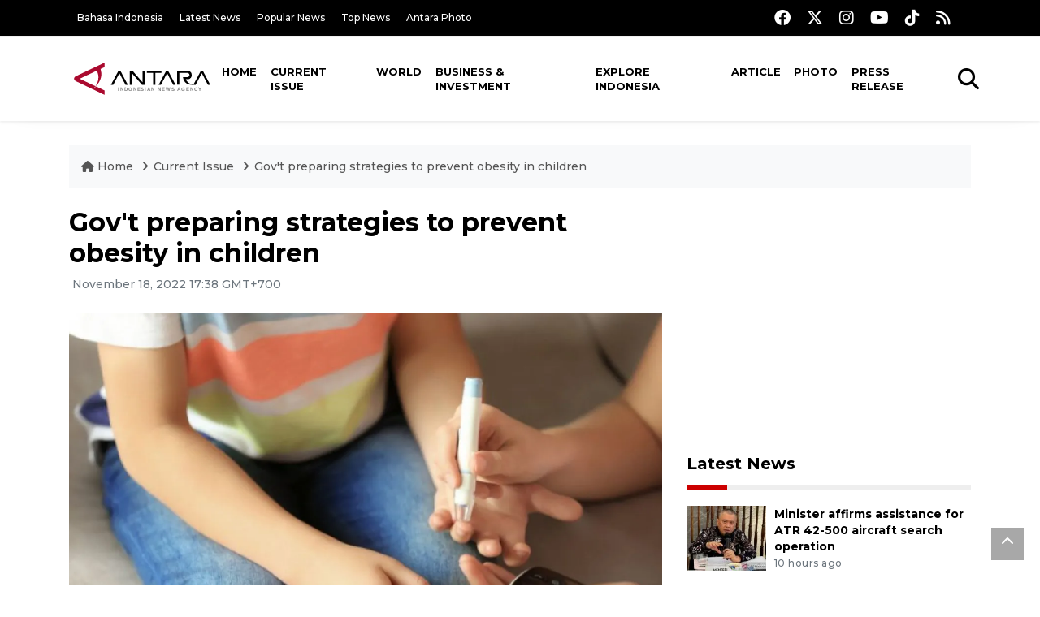

--- FILE ---
content_type: text/html; charset=UTF-8
request_url: https://en.antaranews.com/news/261037/govt-preparing-strategies-to-prevent-obesity-in-children
body_size: 10826
content:
<!DOCTYPE html>
<html lang="en">
<head>
	<meta charset="utf-8">
	<title>Gov&#039;t preparing strategies to prevent obesity in children - ANTARA News</title>
	<meta name="description" content="The government is preparing strategies to prevent obesity in children to suppress the risk of non-communicable diseases, such as diabetes, the director of ...">
	<meta name="author" content="antaranews.com">
	<meta name="viewport" content="width=device-width, initial-scale=1">
	<!-- Favicon -->
<link rel="shortcut icon" href="https://en.antaranews.com/assets/img/favicon/favicon.ico" type="image/x-icon" />
<link rel="apple-touch-icon" sizes="57x57" href="https://en.antaranews.com/assets/img/favicon/apple-icon-57x57.png" />
<link rel="apple-touch-icon" sizes="60x60" href="https://en.antaranews.com/assets/img/favicon/apple-icon-60x60.png" />
<link rel="apple-touch-icon" sizes="72x72" href="https://en.antaranews.com/assets/img/favicon/apple-icon-72x72.png" />
<link rel="apple-touch-icon" sizes="76x76" href="https://en.antaranews.com/assets/img/favicon/apple-icon-76x76.png" />
<link rel="apple-touch-icon" sizes="114x114" href="https://en.antaranews.com/assets/img/favicon/apple-icon-114x114.png" />
<link rel="apple-touch-icon" sizes="120x120" href="https://en.antaranews.com/assets/img/favicon/apple-icon-120x120.png" />
<link rel="apple-touch-icon" sizes="144x144" href="https://en.antaranews.com/assets/img/favicon/apple-icon-144x144.png" />
<link rel="apple-touch-icon" sizes="152x152" href="https://en.antaranews.com/assets/img/favicon/apple-icon-152x152.png" />
<link rel="apple-touch-icon" sizes="180x180" href="https://en.antaranews.com/assets/img/favicon/apple-icon-180x180.png" />
<link rel="icon" type="image/png" sizes="192x192"  href="https://en.antaranews.com/assets/img/favicon/android-icon-192x192.png" />
<link rel="icon" type="image/png" sizes="32x32" href="https://en.antaranews.com/assets/img/favicon/favicon-32x32.png" />
<link rel="icon" type="image/png" sizes="96x96" href="https://en.antaranews.com/assets/img/favicon/favicon-96x96.png" />
<link rel="icon" type="image/png" sizes="16x16" href="https://en.antaranews.com/assets/img/favicon/favicon-16x16.png" />
<link rel="manifest" href="/manifest.json" />
<meta name="msapplication-TileColor" content="#ffffff" />
<meta name="msapplication-TileImage" content="https://en.antaranews.com/assets/img/favicon/ms-icon-144x144.png" />
<meta name="theme-color" content="#ffffff" />	<link rel="canonical" href="https://en.antaranews.com/news/261037/govt-preparing-strategies-to-prevent-obesity-in-children" />	
<link rel="image_src" href="https://cdn.antaranews.com/cache/1200x800/2018/12/tb.jpg" />
<link rel="preload" as="image" href="https://cdn.antaranews.com/cache/1200x800/2018/12/tb.jpg.webp" imagesrcset="https://cdn.antaranews.com/cache/360x240/2018/12/tb.jpg.webp 360w, https://cdn.antaranews.com/cache/800x533/2018/12/tb.jpg.webp 800w, https://cdn.antaranews.com/cache/1200x800/2018/12/tb.jpg.webp 1200w">
<meta property="og:title" content="Gov&#039;t preparing strategies to prevent obesity in children" />
<meta property="og:type" content="website" />
<meta property="og:description" content="The government is preparing strategies to prevent obesity in children to suppress the risk of non-communicable diseases, such as diabetes, the director of ..." />
<meta property="og:image" content="https://cdn.antaranews.com/cache/1200x800/2018/12/tb.jpg"/>
<meta property="og:site_name" content="Antara News" />
<meta property="og:locale" content="en_ID" />
<meta property="og:url" content="https://en.antaranews.com/news/261037/govt-preparing-strategies-to-prevent-obesity-in-children" />
<meta property="article:author" content="https://www.facebook.com/antaranewsdotcom" />
<meta property="article:section" content="Indonesia" />
<meta property="fb:app_id" content="558190404243031"/>
<meta itemprop="datePublished" content="2022-11-18T17:38:07+07:00" />
<meta property="article:published_time" content="2022-11-18T17:38:07+07:00" />
<meta name="twitter:card" content="summary_large_image" />
<meta name="twitter:site" content="@antaranews" />
<meta name="twitter:creator" content="@antaranews">
<meta name="twitter:title" content="Gov&#039;t preparing strategies to prevent obesity in children" />
<meta name="twitter:description" content="The government is preparing strategies to prevent obesity in children to suppress the risk of non-communicable diseases, such as diabetes, the director of ..." />
<meta name="twitter:image" content="https://cdn.antaranews.com/cache/1200x800/2018/12/tb.jpg" />
<meta name="twitter:domain" content="www.antaranews.com">
	<script type="application/ld+json">{"@context":"https://schema.org","@type":"NewsArticle","headline":"Gov&#039;t preparing strategies to prevent obesity in children","mainEntityOfPage":{"@type":"WebPage","@id":"https://en.antaranews.com/news/261037/govt-preparing-strategies-to-prevent-obesity-in-children"},"url":"https://en.antaranews.com/news/261037/govt-preparing-strategies-to-prevent-obesity-in-children","image":{"@type":"ImageObject","url":"https://cdn.antaranews.com/cache/1200x800/2018/12/tb.jpg","height":800,"width":1200},"datePublished":"2022-11-18T17:38:07+07:00","dateModified":"2022-11-18T17:38:07+07:00","author":{"@type":"Person","name":"Nanien Yuniar, Fadhli Ruhman","url":"https://m.antaranews.com/author/KR-FL"},"editor":{"@type":"Person","name":"Fardah Assegaf"},"publisher":{"@type":"Organization","name":"ANTARA","logo":{"@type":"ImageObject","url":"https://www.antaranews.com/img/antaranews.com.png","width":353,"height":60}},"description":"The government is preparing strategies to prevent obesity in children to suppress the risk of non-communicable diseases, such as diabetes, the director of ..."}</script><script type="application/ld+json">{"@context":"https://schema.org","@type":"WebSite","url":"https://en.antaranews.com","potentialAction":{"@type":"SearchAction","target":"https://en.antaranews.com/search?q={search_term_string}","query-input":"required name=search_term_string"}}</script><script type="application/ld+json">{"@context":"https://schema.org","@type":"Organization","url":"https://www.antaranews.com","logo":"https://www.antaranews.com/img/antaranews.com.png","sameAs":["https://www.facebook.com/antaranewsdotcom/","https://www.twitter.com/antaranews","https://www.instagram.com/antaranewscom/","https://www.youtube.com/@AntaraTV","https://www.tiktok.com/@antaranews"]}</script><script type="application/ld+json">{"@context":"https://schema.org","@type":"BreadcrumbList","name":"BreadcrumbList","itemListElement":[{"@type":"ListItem","position":1,"item":{"name":"Home","@id":"https://en.antaranews.com"}},{"@type":"ListItem","position":2,"item":{"name":"Current Issue","@id":"https://en.antaranews.com/"}},{"@type":"ListItem","position":3,"item":{"name":"Gov&#039;t preparing strategies to prevent obesity in children","@id":"https://en.antaranews.com/news/261037/govt-preparing-strategies-to-prevent-obesity-in-children"}}]}</script>	<link rel="preconnect" href="https://static.antaranews.com" />
	<link rel="preconnect" href="https://img.antaranews.com" />
	<link rel="preconnect" href="https://fonts.googleapis.com">
	<link rel="preconnect" href="https://fonts.gstatic.com" crossorigin>
	<link rel="preconnect" href="https://www.google-analytics.com" crossorigin />
	<link rel="preconnect" href="https://www.googletagmanager.com" crossorigin />
	<link rel="preconnect" href="https://www.googletagservices.com" crossorigin />
	<link rel="preconnect" href="https://pagead2.googlesyndication.com" crossorigin />
	<link rel="dns-prefetch" href="https://ads.antaranews.com" />
	<link href="https://cdn.antaranews.com" rel="dns-prefetch" />
	<link href="https://fonts.googleapis.com/css2?family=Montserrat:ital,wght@0,300;0,500;0,700;1,300;1,500&display=swap" rel="preload" as="style" crossorigin />
	<link href="https://fonts.googleapis.com/css2?family=Montserrat:ital,wght@0,300;0,500;0,700;1,300;1,500&display=swap" rel="stylesheet" />
	<link href="https://cdnjs.cloudflare.com/ajax/libs/font-awesome/6.4.2/css/all.min.css" rel="preload" as="style" crossorigin />
	<link href="/assets/css/style.css?v=1.11" rel="stylesheet">
	<link href="/assets/css/custom.css?v=1.12" rel="stylesheet">
	<link rel="stylesheet" href="https://en.antaranews.com/assets/css/shareon.min.css" /></head>
<body>
<header>
	<div class="topbar d-none d-sm-block">
			<div class="container">
					<div class="row">
							<div class="col-sm-12 col-md-9">
								<div class="list-unstyled topbar-left">
									<ul class="topbar-link">
										<li><a href="https://www.antaranews.com" title="Bahasa Indonesia" class="">Bahasa Indonesia</a></li>
										<li><a href="https://en.antaranews.com/latest-news" title="Latest News">Latest News</a></li>
										<li><a href="https://en.antaranews.com/popular-news" title="Popular News">Popular News</a></li>
										<li><a href="https://en.antaranews.com/top-news" title="Top News">Top News</a></li>
										<li><a href="https://www.antarafoto.com" title="Antara Photo" target="_blank">Antara Photo</a></li>
									</ul>
								</div>
							</div>
							<div class="col-sm-12 col-md-3">
								<div class="list-unstyled topbar-right">
									<ul class="topbar-sosmed">
										<li><a href="https://www.facebook.com/antaranewsdotcom/" title="Facebook ANTARA"><i class="fa-brands fa-facebook fa-lg"></i></a></li>
										<li><a href="https://www.twitter.com/antaranews" title="Twitter ANTARA"><i class="fa-brands fa-x-twitter fa-lg"></i></a></li>
										<li><a href="https://www.instagram.com/antaranewscom/" title="Instagram ANTARA"><i class="fa-brands fa-instagram fa-lg"></i></a></li>
										<li><a href="https://www.youtube.com/@AntaraTV" title="Youtube ANTARA"><i class="fa-brands fa-youtube fa-lg"></i></a></li>
										<li><a href="https://www.tiktok.com/@antaranews" title="Tiktok ANTARA"><i class="fa-brands fa-tiktok fa-lg"></i></a></li>
										<li><a href="https://en.antaranews.com/rss"><i class="fa fa-rss fa-lg" title="RSS ANTARA"></i></a></li>
									</ul>
								</div>
							</div>
					</div>
			</div>
	</div>
	<div class="navigation-wrap navigation-shadow bg-white">
		<nav class="navbar navbar-hover navbar-expand-lg navbar-soft">
			<div class="container">
				<div class="offcanvas-header">
					<div data-toggle="modal" data-target="#modal_aside_right" class="btn-md">
						<span class="navbar-toggler-icon"></span>
					</div>
				</div>
				<figure class="mb-0 mx-auto">
					<a href="/" title="ANTARA News">
						<img src="https://static.antaranews.com/img/ANTARA-en.svg" style="width:180px" width="180px" height="40px" alt="ANTARA News">
					</a>
				</figure>
				<div class="collapse navbar-collapse justify-content-between" id="main_nav99">
					<ul class="navbar-nav ml-auto ">
						<li class="nav-item">
							<a class="nav-link" href="/"> Home </a>
						</li>
						<li class="nav-item active"><a class="nav-link" href="https://en.antaranews.com/current-issue" title="Current Issue">Current Issue</a></li><li class="nav-item"><a class="nav-link" href="https://en.antaranews.com/world" title="World">World</a></li><li class="nav-item"><a class="nav-link" href="https://en.antaranews.com/business-investment" title="Business & Investment">Business & Investment</a></li><li class="nav-item"><a class="nav-link" href="https://en.antaranews.com/explore-indonesia" title="Explore Indonesia">Explore Indonesia</a></li><li class="nav-item"><a class="nav-link" href="https://en.antaranews.com/article" title="Article">Article</a></li><li class="nav-item"><a class="nav-link" href="https://en.antaranews.com/photo" title="Photo">Photo</a></li><li class="nav-item"><a class="nav-link" href="https://en.antaranews.com/press-release" title="Press Release">Press Release</a></li>											</ul>

					<!-- Search bar.// -->
					<ul class="navbar-nav ">
						<li class="nav-item search hidden-xs hidden-sm">
						<a class="nav-link" href="#"><i class="fa fa-search fa-2xl"></i></a></li>
					</ul>
					<!-- Search content bar.// -->
					<div class="top-search navigation-shadow">
						<div class="container">
							<div class="input-group">
								<form method="get" action="https://en.antaranews.com/search">
									<div class="row no-gutters mt-3">
										<div class="col">
											<input name="q" class="form-control border-secondary border-right-0 rounded-0" type="search" value="" placeholder="Keyword" id="q">
										</div>
										<div class="col-auto">
											<button type="submit" class="btn btn-outline-secondary border-left-0 rounded-0 rounded-right btn-search" aria-label="Cari">
												<i class="fa fa-search fa-2xl"></i>
											</button>
										</div>
									</div>
								</form>
							</div>
						</div>
					</div>
				</div>
			</div>
		</nav>
	</div>

	<div id="modal_aside_right" class="modal fixed-left fade" tabindex="-1" role="dialog">
    <div class="modal-dialog modal-dialog-aside" role="document">
			<div class="modal-content">
				<div class="modal-header">
					<div class="widget__form-search-bar  ">
						<div class="row no-gutters">
								<div class="col">
										<input class="form-control border-secondary border-right-0 rounded-0" value="" placeholder="Search">
								</div>
								<div class="col-auto">
										<button class="btn btn-outline-secondary border-left-0 rounded-0 rounded-right">
												<i class="fa fa-search"></i>
										</button>
								</div>
						</div>
					</div>
					<button type="button" class="close" data-dismiss="modal" aria-label="Close">
							<span aria-hidden="true">&times;</span>
					</button>
				</div>
				<div class="modal-body">
					<nav class="list-group list-group-flush">
							<ul class="navbar-nav ">
									<li class="nav-item dropdown">
											<a class="nav-link active dropdown-toggle text-dark" href="#" data-toggle="dropdown"> Home
											</a>
											<ul class="dropdown-menu dropdown-menu-left">
													<li><a class="dropdown-item text-dark" href="/homepage-v1.html"> Home version one </a>
													</li>
													<li><a class="dropdown-item text-dark" href="homepage-v2.html"> Home version two </a>
													</li>
													<li><a class="dropdown-item text-dark" href="/homepage-v3.html"> Home version three </a>
													</li>
													<li><a class="dropdown-item text-dark" href="/homepage-v4.html"> Home version four </a>
													</li>
											</ul>
									</li>
									<li class="nav-item dropdown">
											<a class="nav-link dropdown-toggle  text-dark" href="#" data-toggle="dropdown"> Pages </a>
											<ul class="dropdown-menu animate fade-up">

													<li><a class="dropdown-item icon-arrow  text-dark" href="#"> Blog </a>
															<ul class="submenu dropdown-menu  animate fade-up">
																	<li><a class="dropdown-item" href="/category-style-v1.html">Style 1</a></li>
																	<li><a class="dropdown-item" href="/category-style-v2.html">Style 2</a></li>
																	<li><a class="dropdown-item" href="/category-style-v3.html">Style 3</a></li>

																	<li><a class="dropdown-item icon-arrow  text-dark" href="">Submenu item 3 </a>
																			<ul class="submenu dropdown-menu  animate fade-up">
																					<li><a class="dropdown-item" href="">Multi level 1</a></li>
																					<li><a class="dropdown-item" href="">Multi level 2</a></li>
																			</ul>
																	</li>
																	<li><a class="dropdown-item  text-dark" href="">Submenu item 4</a></li>
																	<li><a class="dropdown-item" href="">Submenu item 5</a></li>
															</ul>
													</li>
													<li><a class="dropdown-item icon-arrow  text-dark" href="#"> Blog single detail </a>
															<ul class="submenu dropdown-menu  animate fade-up">
																	<li><a class="dropdown-item" href="/article-detail-v1.html">Style 1</a></li>
																	<li><a class="dropdown-item" href="/article-detail-v2.html">Style 2</a></li>
																	<li><a class="dropdown-item" href="/article-detail-v3.html">Style 3</a></li>

															</ul>
													</li>

													<li><a class="dropdown-item icon-arrow  text-dark" href="#"> Search Result </a>
															<ul class="submenu dropdown-menu  animate fade-up">
																	<li><a class="dropdown-item" href="/search-result.html">Style 1</a></li>
																	<li><a class="dropdown-item" href="/search-result-v1.html">Style 2</a></li>
															</ul>
													</li>
													<li><a class="dropdown-item  text-dark" href="/login.html">Login </a>
													<li><a class="dropdown-item  text-dark" href="/register.html"> Register </a>
													<li><a class="dropdown-item  text-dark" href="/contact.html"> Contact </a>
													<li><a class="dropdown-item  text-dark" href="/404.html"> 404 Error </a>
											</ul>
									</li>

									<li class="nav-item dropdown">
											<a class="nav-link active dropdown-toggle  text-dark" href="#" data-toggle="dropdown"> About
											</a>
											<ul class="dropdown-menu dropdown-menu-left">
													<li><a class="dropdown-item" href="/about-us.html"> Style 1 </a>
													</li>
													<li><a class="dropdown-item" href="/about-us-v1.html"> Style 2 </a></li>

											</ul>
									</li>


									<li class="nav-item"><a class="nav-link  text-dark" href="#"> Category </a></li>
									<li class="nav-item"><a class="nav-link  text-dark" href="/contact.html"> contact </a></li>
							</ul>
					</nav>
				</div>
				<div class="modal-footer">
						<p>© 2020</p>
				</div>
			</div>
    </div>
	</div>
</header>		<section class="pb-80">
			
			<div class="container">
		<div class="row">
			<div class="col-md-12">
				<ul class="breadcrumbs bg-light mb-4"><li class="breadcrumbs__item">
							<a href="https://en.antaranews.com" class="breadcrumbs__url">
								<i class="fa fa-home"></i> Home </a>
						</li><li class="breadcrumbs__item">
							<a href="https://en.antaranews.com/" class="breadcrumbs__url">Current Issue</a>
						</li><li class="breadcrumbs__item">
							<a href="https://en.antaranews.com/news/261037/govt-preparing-strategies-to-prevent-obesity-in-children" class="breadcrumbs__url">Gov&#039;t preparing strategies to prevent obesity in children</a>
						</li></ul>
			</div>
		</div>
	</div>			
      <div class="container">
        <div class="row">
          <div class="col-md-8">
            <div class="wrap__article-detail">
														<div class="wrap__article-detail-title" id="newsId" data-id="261037">
								<h1>Gov't preparing strategies to prevent obesity in children</h1>
              </div>
							              <div class="wrap__article-detail-info">
                <ul class="list-inline">
                  <li class="list-inline-item">
                    <span class="text-secondary font-weight-normal">
											<i class="fa fa-clock-o"></i> November 18, 2022 17:38 GMT+700                    </span>
                  </li>
                </ul>
              </div>
							<div class="wrap__article-detail-image mt-4">
										<figure>
											<picture>
												<source type="image/webp" srcset="https://cdn.antaranews.com/cache/360x240/2018/12/tb.jpg.webp 360w, https://cdn.antaranews.com/cache/800x533/2018/12/tb.jpg.webp 800w, https://cdn.antaranews.com/cache/1200x800/2018/12/tb.jpg.webp 1200w">
												<img class="img-fluid" src="https://cdn.antaranews.com/cache/1200x800/2018/12/tb.jpg" srcset="https://cdn.antaranews.com/cache/360x240/2018/12/tb.jpg 360w, https://cdn.antaranews.com/cache/800x533/2018/12/tb.jpg 800w, https://cdn.antaranews.com/cache/1200x800/2018/12/tb.jpg 1200w" width="1200px" height="800px" alt="Gov&#039;t preparing strategies to prevent obesity in children" />
											</picture>
											<figcaption class="fig-caption text-left">Illustration—Excessive consumption of sugar without physical activity can trigger obesity, which can lead to a variety of diseases such as diabetes. (Shutterstock)</figcaption>
										</figure>
									</div>              <div class="wrap__article-detail-content post-content">
								<blockquote class="block-quote font-italic">We cannot let more people contract diabetes.</blockquote>Jakarta (ANTARA) - The government is preparing strategies to prevent obesity in children to suppress the risk of non-communicable diseases, such as diabetes, the director of non-communicable disease handling and prevention at the Health Ministry, Eva Susanti, has informed.<br /><br />

 <br /><br />

&quot;In the future, there will be an obesity national action plan. There will be a strategy undertaken by different ministries to implement prevention toward children,&quot; she said here on Thursday.<br /><br />

 <br /><br />

One of the most frequent non-communicable diseases in Indonesia is diabetes.<br /><br />

 <br /><br />

Diabetes is one of the diseases that still poses a burden to healthcare since it affects at least 537 million people worldwide. This figure is estimated to increase to 783 million by 2045, she informed.<br /><br />

<br />
<br />
<span class="baca-juga"><b>Related news: <a href="https://en.antaranews.com/news/260889/govt-aims-to-improve-mother-child-health-service-at-vertical-hospitals"  title="Govt aims to improve mother-child health service at vertical hospitals">Govt aims to improve mother-child health service at vertical hospitals</a></b></span><br />
 <br /><br />

In Indonesia, the number of diabetes patients has continued to rise from 10.7 million in 2019 to 19.5 million in 2021. Moreover, this figure is estimated to rise to 28.6 million by 2045.<br /><br />

 <br /><br />

Indonesia is ranking fifth in terms of the number of diabetes patients in the world.<br /><br />

 <br /><br />

&quot;This condition is driven by many factors, including contemporary lifestyle with frequent consumption of foods and beverages with excessive sugar content and lack of exercise, which increases the risk of diabetes,&quot; she explained.<br /><br />

 <br /><br />

Excessive consumption of sugar without physical activity can trigger obesity, which can lead to a variety of diseases and even death. This phenomenon will affect the productive age population in Indonesia, she said.<br /><br />

<br />
<span class="baca-juga"><b>Related news: <a href="https://en.antaranews.com/news/260785/support-from-isdb-to-strengthen-referral-health-services-minister"  title="Support from IsDB to strengthen referral health services: Minister">Support from IsDB to strengthen referral health services: Minister</a></b></span><br />
 <br /><br />

&quot;We cannot let more people contract diabetes,&quot; Susanti stressed.<br /><br />

 <br /><br />

Diabetes mitigation necessitates comprehensive efforts from all strata of society, she said.<br /><br />

 <br /><br />

The Health Ministry is committed to conducting health transformation, specifically in primary and referral services.<br /><br />

 <br /><br />

Primary service transformation is being undertaken by promoting a change in lifestyle through education, encouraging people to maintain eating patterns and conduct physical activities, and carrying out early detection of diabetes risk factors at health facilities.<br /><br />

 <br /><br />

Primary health services are being improved through the development of a practical guideline so that patients who have been detected early can receive medication based on the prevailing standards and their condition.<br /><br />

 <br /><br />

Meanwhile, referral service transformation is being undertaken by formulating a national referral network program.<br /><br />
<br />
<span class="baca-juga"><b>Related news: <a href="https://en.antaranews.com/news/260981/minister-hartarto-suggests-two-policy-focuses-at-apec-meeting"  title="Minister Hartarto suggests two policy focuses at APEC meeting">Minister Hartarto suggests two policy focuses at APEC meeting</a><br />
<br />
Related news: <a href="https://en.antaranews.com/news/260977/no-additional-acute-kidney-failure-cases-recorded-in-past-fortnight"  title="No additional acute kidney failure cases recorded in past fortnight">No additional acute kidney failure cases recorded in past fortnight</a></b></span><p class="text-muted mt-2 small">Translator: Nanien Yuniar, Fadhli Ruhman<br />Editor: Fardah Assegaf<br />								Copyright &copy; ANTARA 2022</p>
              </div>
            </div>
						
						<div class="blog-tags">
              <ul class="list-inline">
                <li class="list-inline-item">
                  <i class="fa fa-tags">
                  </i>
                </li><li class="list-inline-item"><a href="https://en.antaranews.com/tag/diabetes" title="diabetes">diabetes</a></li><li class="list-inline-item"><a href="https://en.antaranews.com/tag/obesity" title="obesity">obesity</a></li><li class="list-inline-item"><a href="https://en.antaranews.com/tag/health" title="health">health</a></li><li class="list-inline-item"><a href="https://en.antaranews.com/tag/indonesia" title="Indonesia">Indonesia</a></li></ul>
            </div><div class="share-wrapper shareon mb-4">
	<a class="facebook" data-title="Bagikan di Facebook"></a>
	<a class="twitter" data-title="Bagikan di Twitter"></a>
	<a class="whatsapp" data-title="Bagikan via Whatsapp"></a>
	<a class="telegram" data-title="Bagikan via Telegram"></a>
	<a class="pinterest" data-title="Bagikan di Pinterest"></a>
	<a class="linkedin" data-title="Bagikan via Linkedin"></a>
	<a class="viber" data-title="Bagikan di Viber"></a>
	<a class="vkontakte" data-title="Bagikan di Vkontakte"></a>
	<a class="copy-url" data-title="Salin URL"></a>
</div><div class="wrapper__list__article mb-0">
					<h4 class="border_section">Related News</h4>
					<div class="row">
		<div class="col-md-4">
			<div class="mb-4">
				<div class="article__entry">
					<div class="article__image position-relative">
						<a href="https://en.antaranews.com/news/392297/minister-calls-for-stronger-early-detection-to-curb-diabetes-risks?utm_source=antaranews&utm_medium=desktop&utm_campaign=related_news" title="Minister calls for stronger early detection to curb diabetes risks">
							<picture>
								<source type="image/webp" data-srcset="https://cdn.antaranews.com/cache/270x180/2025/08/27/realisasi-penerima-manfaat-layanan-cek-kesehatan-gratis-2608577.jpg.webp">
								<img class="img-fluid lazyload" data-src="https://cdn.antaranews.com/cache/270x180/2025/08/27/realisasi-penerima-manfaat-layanan-cek-kesehatan-gratis-2608577.jpg" alt="Minister calls for stronger early detection to curb diabetes risks" width="270px" height="180px" />
							</picture>
						</a>
						
					</div>
					<div class="article__content">
						
						<h3 class="post_title post_title_small"><a href="https://en.antaranews.com/news/392297/minister-calls-for-stronger-early-detection-to-curb-diabetes-risks?utm_source=antaranews&utm_medium=desktop&utm_campaign=related_news" title="Minister calls for stronger early detection to curb diabetes risks">Minister calls for stronger early detection to curb diabetes risks</a></h3>
						<ul class="list-inline">
							<li class="list-inline-item"><span class="text-secondary">17th November 2025</span></li>
						</ul>
					</div>
				</div>
			</div>
		</div>
		<div class="col-md-4">
			<div class="mb-4">
				<div class="article__entry">
					<div class="article__image position-relative">
						<a href="https://en.antaranews.com/news/391501/indonesian-diabetes-expert-receives-award-from-the-philippines?utm_source=antaranews&utm_medium=desktop&utm_campaign=related_news" title="Indonesian diabetes expert receives award from the Philippines">
							<picture>
								<source type="image/webp" data-srcset="https://cdn.antaranews.com/cache/270x180/2025/11/12/prof-eka.jpg.webp">
								<img class="img-fluid lazyload" data-src="https://cdn.antaranews.com/cache/270x180/2025/11/12/prof-eka.jpg" alt="Indonesian diabetes expert receives award from the Philippines" width="270px" height="180px" />
							</picture>
						</a>
						
					</div>
					<div class="article__content">
						
						<h3 class="post_title post_title_small"><a href="https://en.antaranews.com/news/391501/indonesian-diabetes-expert-receives-award-from-the-philippines?utm_source=antaranews&utm_medium=desktop&utm_campaign=related_news" title="Indonesian diabetes expert receives award from the Philippines">Indonesian diabetes expert receives award from the Philippines</a></h3>
						<ul class="list-inline">
							<li class="list-inline-item"><span class="text-secondary">13th November 2025</span></li>
						</ul>
					</div>
				</div>
			</div>
		</div>
		<div class="col-md-4">
			<div class="mb-4">
				<div class="article__entry">
					<div class="article__image position-relative">
						<a href="https://en.antaranews.com/news/386961/govt-to-expedite-chronic-disease-control-initiative-to-workplaces?utm_source=antaranews&utm_medium=desktop&utm_campaign=related_news" title="Gov&#039;t to expedite chronic disease control initiative to workplaces">
							<picture>
								<source type="image/webp" data-srcset="https://cdn.antaranews.com/cache/270x180/2025/10/07/WhatsApp-Image-2025-10-07-at-18.57.42.jpeg.webp">
								<img class="img-fluid lazyload" data-src="https://cdn.antaranews.com/cache/270x180/2025/10/07/WhatsApp-Image-2025-10-07-at-18.57.42.jpeg" alt="Gov&#039;t to expedite chronic disease control initiative to workplaces" width="270px" height="180px" />
							</picture>
						</a>
						
					</div>
					<div class="article__content">
						
						<h3 class="post_title post_title_small"><a href="https://en.antaranews.com/news/386961/govt-to-expedite-chronic-disease-control-initiative-to-workplaces?utm_source=antaranews&utm_medium=desktop&utm_campaign=related_news" title="Gov&#039;t to expedite chronic disease control initiative to workplaces">Gov't to expedite chronic disease control initiative to workplaces</a></h3>
						<ul class="list-inline">
							<li class="list-inline-item"><span class="text-secondary">20th October 2025</span></li>
						</ul>
					</div>
				</div>
			</div>
		</div>
		<div class="col-md-4">
			<div class="mb-4">
				<div class="article__entry">
					<div class="article__image position-relative">
						<a href="https://en.antaranews.com/news/298815/government-intervention-necessary-to-lower-diabetes-prevalence-mpr?utm_source=antaranews&utm_medium=desktop&utm_campaign=related_news" title="Government intervention necessary to lower diabetes prevalence: MPR">
							<picture>
								<source type="image/webp" data-srcset="https://cdn.antaranews.com/cache/270x180/2023/11/16/51ef0801-d575-4ad0-b89b-4b8868fbd17b.jpeg.webp">
								<img class="img-fluid lazyload" data-src="https://cdn.antaranews.com/cache/270x180/2023/11/16/51ef0801-d575-4ad0-b89b-4b8868fbd17b.jpeg" alt="Government intervention necessary to lower diabetes prevalence: MPR" width="270px" height="180px" />
							</picture>
						</a>
						
					</div>
					<div class="article__content">
						
						<h3 class="post_title post_title_small"><a href="https://en.antaranews.com/news/298815/government-intervention-necessary-to-lower-diabetes-prevalence-mpr?utm_source=antaranews&utm_medium=desktop&utm_campaign=related_news" title="Government intervention necessary to lower diabetes prevalence: MPR">Government intervention necessary to lower diabetes prevalence: MPR</a></h3>
						<ul class="list-inline">
							<li class="list-inline-item"><span class="text-secondary">16th November 2023</span></li>
						</ul>
					</div>
				</div>
			</div>
		</div>
		<div class="col-md-4">
			<div class="mb-4">
				<div class="article__entry">
					<div class="article__image position-relative">
						<a href="https://en.antaranews.com/news/298518/early-detection-helps-prevent-ncds-risks-from-worsening-ministry?utm_source=antaranews&utm_medium=desktop&utm_campaign=related_news" title="Early detection helps prevent NCDs&#039; risks from worsening: Ministry">
							<picture>
								<source type="image/webp" data-srcset="https://cdn.antaranews.com/cache/270x180/2023/11/13/WhatsApp-Image-2023-11-13-at-09.52.55.jpeg.webp">
								<img class="img-fluid lazyload" data-src="https://cdn.antaranews.com/cache/270x180/2023/11/13/WhatsApp-Image-2023-11-13-at-09.52.55.jpeg" alt="Early detection helps prevent NCDs&#039; risks from worsening: Ministry" width="270px" height="180px" />
							</picture>
						</a>
						
					</div>
					<div class="article__content">
						
						<h3 class="post_title post_title_small"><a href="https://en.antaranews.com/news/298518/early-detection-helps-prevent-ncds-risks-from-worsening-ministry?utm_source=antaranews&utm_medium=desktop&utm_campaign=related_news" title="Early detection helps prevent NCDs&#039; risks from worsening: Ministry">Early detection helps prevent NCDs' risks from worsening: Ministry</a></h3>
						<ul class="list-inline">
							<li class="list-inline-item"><span class="text-secondary">13th November 2023</span></li>
						</ul>
					</div>
				</div>
			</div>
		</div>
		<div class="col-md-4">
			<div class="mb-4">
				<div class="article__entry">
					<div class="article__image position-relative">
						<a href="https://en.antaranews.com/news/298446/idai-prescribes-early-detection-to-prevent-diabetes-deaths?utm_source=antaranews&utm_medium=desktop&utm_campaign=related_news" title="IDAI prescribes early detection to prevent diabetes deaths">
							<picture>
								<source type="image/webp" data-srcset="https://cdn.antaranews.com/cache/270x180/2023/03/02/S_49930245.jpg.webp">
								<img class="img-fluid lazyload" data-src="https://cdn.antaranews.com/cache/270x180/2023/03/02/S_49930245.jpg" alt="IDAI prescribes early detection to prevent diabetes deaths" width="270px" height="180px" />
							</picture>
						</a>
						
					</div>
					<div class="article__content">
						
						<h3 class="post_title post_title_small"><a href="https://en.antaranews.com/news/298446/idai-prescribes-early-detection-to-prevent-diabetes-deaths?utm_source=antaranews&utm_medium=desktop&utm_campaign=related_news" title="IDAI prescribes early detection to prevent diabetes deaths">IDAI prescribes early detection to prevent diabetes deaths</a></h3>
						<ul class="list-inline">
							<li class="list-inline-item"><span class="text-secondary">11th November 2023</span></li>
						</ul>
					</div>
				</div>
			</div>
		</div>
		<div class="col-md-4">
			<div class="mb-4">
				<div class="article__entry">
					<div class="article__image position-relative">
						<a href="https://en.antaranews.com/news/252213/community-role-key-in-controlling-non-communicable-diseases-ministry?utm_source=antaranews&utm_medium=desktop&utm_campaign=related_news" title="Community role key in controlling non-communicable diseases: ministry">
							<picture>
								<source type="image/webp" data-srcset="https://cdn.antaranews.com/cache/270x180/2022/09/28/WhatsApp-Image-2022-08-24-at-20.52.15.jpeg.webp">
								<img class="img-fluid lazyload" data-src="https://cdn.antaranews.com/cache/270x180/2022/09/28/WhatsApp-Image-2022-08-24-at-20.52.15.jpeg" alt="Community role key in controlling non-communicable diseases: ministry" width="270px" height="180px" />
							</picture>
						</a>
						
					</div>
					<div class="article__content">
						
						<h3 class="post_title post_title_small"><a href="https://en.antaranews.com/news/252213/community-role-key-in-controlling-non-communicable-diseases-ministry?utm_source=antaranews&utm_medium=desktop&utm_campaign=related_news" title="Community role key in controlling non-communicable diseases: ministry">Community role key in controlling non-communicable diseases: ministry</a></h3>
						<ul class="list-inline">
							<li class="list-inline-item"><span class="text-secondary">28th September 2022</span></li>
						</ul>
					</div>
				</div>
			</div>
		</div>
		<div class="col-md-4">
			<div class="mb-4">
				<div class="article__entry">
					<div class="article__image position-relative">
						<a href="https://en.antaranews.com/news/199597/vice-minister-equates-indonesias-diabetes-problem-to-an-iceberg?utm_source=antaranews&utm_medium=desktop&utm_campaign=related_news" title="Vice Minister equates Indonesia&#039;s diabetes problem to an iceberg">
							<picture>
								<source type="image/webp" data-srcset="https://cdn.antaranews.com/cache/270x180/2021/11/15/Screenshot_2021-11-15-10-16-01-79_2ef548bf47261a0f379d52645eb41568.jpg.webp">
								<img class="img-fluid lazyload" data-src="https://cdn.antaranews.com/cache/270x180/2021/11/15/Screenshot_2021-11-15-10-16-01-79_2ef548bf47261a0f379d52645eb41568.jpg" alt="Vice Minister equates Indonesia&#039;s diabetes problem to an iceberg" width="270px" height="180px" />
							</picture>
						</a>
						
					</div>
					<div class="article__content">
						
						<h3 class="post_title post_title_small"><a href="https://en.antaranews.com/news/199597/vice-minister-equates-indonesias-diabetes-problem-to-an-iceberg?utm_source=antaranews&utm_medium=desktop&utm_campaign=related_news" title="Vice Minister equates Indonesia&#039;s diabetes problem to an iceberg">Vice Minister equates Indonesia's diabetes problem to an iceberg</a></h3>
						<ul class="list-inline">
							<li class="list-inline-item"><span class="text-secondary">15th November 2021</span></li>
						</ul>
					</div>
				</div>
			</div>
		</div>
		<div class="col-md-4">
			<div class="mb-4">
				<div class="article__entry">
					<div class="article__image position-relative">
						<a href="https://en.antaranews.com/news/199573/bpjs-kesehatan-strengthens-preventive-measures-to-lower-diabetes-cases?utm_source=antaranews&utm_medium=desktop&utm_campaign=related_news" title="BPJS Kesehatan strengthens preventive measures to lower diabetes cases">
							<picture>
								<source type="image/webp" data-srcset="https://cdn.antaranews.com/cache/270x180/2021/11/15/IMG-20211115-WA0007.jpg.webp">
								<img class="img-fluid lazyload" data-src="https://cdn.antaranews.com/cache/270x180/2021/11/15/IMG-20211115-WA0007.jpg" alt="BPJS Kesehatan strengthens preventive measures to lower diabetes cases" width="270px" height="180px" />
							</picture>
						</a>
						
					</div>
					<div class="article__content">
						
						<h3 class="post_title post_title_small"><a href="https://en.antaranews.com/news/199573/bpjs-kesehatan-strengthens-preventive-measures-to-lower-diabetes-cases?utm_source=antaranews&utm_medium=desktop&utm_campaign=related_news" title="BPJS Kesehatan strengthens preventive measures to lower diabetes cases">BPJS Kesehatan strengthens preventive measures to lower diabetes cases</a></h3>
						<ul class="list-inline">
							<li class="list-inline-item"><span class="text-secondary">15th November 2021</span></li>
						</ul>
					</div>
				</div>
			</div>
		</div>
		<div class="col-md-4">
			<div class="mb-4">
				<div class="article__entry">
					<div class="article__image position-relative">
						<a href="https://en.antaranews.com/news/199349/68-million-indonesians-obese-due-to-unhealthy-diet-ministry?utm_source=antaranews&utm_medium=desktop&utm_campaign=related_news" title="68 million Indonesians obese due to unhealthy diet: ministry">
							<picture>
								<source type="image/webp" data-srcset="https://cdn.antaranews.com/cache/270x180/2021/11/12/Elvieda-Sariwati2.jpg.webp">
								<img class="img-fluid lazyload" data-src="https://cdn.antaranews.com/cache/270x180/2021/11/12/Elvieda-Sariwati2.jpg" alt="68 million Indonesians obese due to unhealthy diet: ministry" width="270px" height="180px" />
							</picture>
						</a>
						
					</div>
					<div class="article__content">
						
						<h3 class="post_title post_title_small"><a href="https://en.antaranews.com/news/199349/68-million-indonesians-obese-due-to-unhealthy-diet-ministry?utm_source=antaranews&utm_medium=desktop&utm_campaign=related_news" title="68 million Indonesians obese due to unhealthy diet: ministry">68 million Indonesians obese due to unhealthy diet: ministry</a></h3>
						<ul class="list-inline">
							<li class="list-inline-item"><span class="text-secondary">12th November 2021</span></li>
						</ul>
					</div>
				</div>
			</div>
		</div>
		<div class="col-md-4">
			<div class="mb-4">
				<div class="article__entry">
					<div class="article__image position-relative">
						<a href="https://en.antaranews.com/news/198581/diabetes-management-in-elderly-depends-on-family-care-bkkbn?utm_source=antaranews&utm_medium=desktop&utm_campaign=related_news" title="Diabetes management in elderly depends on family care: BKKBN">
							<picture>
								<source type="image/webp" data-srcset="https://cdn.antaranews.com/cache/270x180/2021/11/09/S_39141388.jpg.webp">
								<img class="img-fluid lazyload" data-src="https://cdn.antaranews.com/cache/270x180/2021/11/09/S_39141388.jpg" alt="Diabetes management in elderly depends on family care: BKKBN" width="270px" height="180px" />
							</picture>
						</a>
						
					</div>
					<div class="article__content">
						
						<h3 class="post_title post_title_small"><a href="https://en.antaranews.com/news/198581/diabetes-management-in-elderly-depends-on-family-care-bkkbn?utm_source=antaranews&utm_medium=desktop&utm_campaign=related_news" title="Diabetes management in elderly depends on family care: BKKBN">Diabetes management in elderly depends on family care: BKKBN</a></h3>
						<ul class="list-inline">
							<li class="list-inline-item"><span class="text-secondary">9th November 2021</span></li>
						</ul>
					</div>
				</div>
			</div>
		</div>
		<div class="col-md-4">
			<div class="mb-4">
				<div class="article__entry">
					<div class="article__image position-relative">
						<a href="https://en.antaranews.com/news/75633/more-patients-with-type-2-diabetes-reach-hba1c-target-with-apidrar-on-top-of-lantusr?utm_source=antaranews&utm_medium=desktop&utm_campaign=related_news" title="More Patients with Type 2 Diabetes Reach HbA[1c] Target with Apidra(R) on top of Lantus(R)">
							<picture>
								<source type="image/webp" data-srcset="https://img.antaranews.com/cache/270x180/no-image.jpg.webp">
								<img class="img-fluid lazyload" data-src="https://img.antaranews.com/cache/270x180/no-image.jpg" alt="More Patients with Type 2 Diabetes Reach HbA[1c] Target with Apidra(R) on top of Lantus(R)" width="270px" height="180px" />
							</picture>
						</a>
						
					</div>
					<div class="article__content">
						
						<h3 class="post_title post_title_small"><a href="https://en.antaranews.com/news/75633/more-patients-with-type-2-diabetes-reach-hba1c-target-with-apidrar-on-top-of-lantusr?utm_source=antaranews&utm_medium=desktop&utm_campaign=related_news" title="More Patients with Type 2 Diabetes Reach HbA[1c] Target with Apidra(R) on top of Lantus(R)">More Patients with Type 2 Diabetes Reach HbA[1c] Target with Apidra(R) on top of Lantus(R)</a></h3>
						<ul class="list-inline">
							<li class="list-inline-item"><span class="text-secondary">13th September 2011</span></li>
						</ul>
					</div>
				</div>
			</div>
		</div></div></div>          </div>
          <div class="col-md-4">
						<aside class="mb-4" style="min-width:300px;min-height:250px;">
							<script async src="https://pagead2.googlesyndication.com/pagead/js/adsbygoogle.js?client=ca-pub-1761537410694296" crossorigin="anonymous"></script>
<!-- Responsive Ads -->
<ins class="adsbygoogle"
     style="display:block"
     data-ad-client="ca-pub-1761537410694296"
     data-ad-slot="3266999658"
     data-ad-format="auto"
     data-full-width-responsive="true"></ins>
<script>
     (adsbygoogle = window.adsbygoogle || []).push({});
</script>
						</aside>
						
<aside class="wrapper__list__article">
	<h4 class="border_section"><a href="https://en.antaranews.com/latest-news" title="Latest News">Latest News</a></h4>
	<div class="wrapper__list-number">
		
			<div class="mb-3">
				<div class="card__post card__post-list">
					<div class="image-sm position-relative">
						<a href="https://en.antaranews.com/news/400426/minister-affirms-assistance-for-atr-42-500-aircraft-search-operation?utm_source=antaranews&utm_medium=desktop&utm_campaign=popular_right" title="Minister affirms assistance for ATR 42-500 aircraft search operation">
							<picture>
								<source type="image/webp" data-srcset="https://cdn.antaranews.com/cache/180x120/2026/01/18/6E98437C-8A5A-4527-A271-42D7DDB34D4A.jpeg.webp">
								<img class="img-fluid lazyload" data-src="https://cdn.antaranews.com/cache/180x120/2026/01/18/6E98437C-8A5A-4527-A271-42D7DDB34D4A.jpeg" alt="Minister affirms assistance for ATR 42-500 aircraft search operation" />
							</picture>
						</a>
						
					</div>
					<div class="card__post__body ">
						<div class="card__post__content">
							
							<div class="card__post__title">
								<h3 class="post_title post_title_small"><a href="https://en.antaranews.com/news/400426/minister-affirms-assistance-for-atr-42-500-aircraft-search-operation?utm_source=antaranews&utm_medium=desktop&utm_campaign=popular_right" title="Minister affirms assistance for ATR 42-500 aircraft search operation">Minister affirms assistance for ATR 42-500 aircraft search operation</a></h3>
							</div>
							<div class="card__post__author-info">
									<ul class="list-inline">
										<li class="list-inline-item"><span class="text-secondary">10 hours ago</span></li>
									</ul>
							</div>
						</div>
					</div>
				</div>
			</div>
			<div class="mb-3">
				<div class="card__post card__post-list">
					<div class="image-sm position-relative">
						<a href="https://en.antaranews.com/news/400422/ri-govt-to-facilitate-firms-to-secure-0-tuna-export-tariffs-to-japan?utm_source=antaranews&utm_medium=desktop&utm_campaign=popular_right" title="RI govt to facilitate firms to secure 0% tuna export tariffs to Japan">
							<picture>
								<source type="image/webp" data-srcset="https://cdn.antaranews.com/cache/180x120/2026/01/18/tuna.jpg.webp">
								<img class="img-fluid lazyload" data-src="https://cdn.antaranews.com/cache/180x120/2026/01/18/tuna.jpg" alt="RI govt to facilitate firms to secure 0% tuna export tariffs to Japan" />
							</picture>
						</a>
						
					</div>
					<div class="card__post__body ">
						<div class="card__post__content">
							
							<div class="card__post__title">
								<h3 class="post_title post_title_small"><a href="https://en.antaranews.com/news/400422/ri-govt-to-facilitate-firms-to-secure-0-tuna-export-tariffs-to-japan?utm_source=antaranews&utm_medium=desktop&utm_campaign=popular_right" title="RI govt to facilitate firms to secure 0% tuna export tariffs to Japan">RI govt to facilitate firms to secure 0% tuna export tariffs to Japan</a></h3>
							</div>
							<div class="card__post__author-info">
									<ul class="list-inline">
										<li class="list-inline-item"><span class="text-secondary">13 hours ago</span></li>
									</ul>
							</div>
						</div>
					</div>
				</div>
			</div>
			<div class="mb-3">
				<div class="card__post card__post-list">
					<div class="image-sm position-relative">
						<a href="https://en.antaranews.com/news/400418/president-pabowo-to-deliver-speech-at-the-wef-davos-on-january-22?utm_source=antaranews&utm_medium=desktop&utm_campaign=popular_right" title="President Pabowo to deliver speech at the WEF Davos on January 22">
							<picture>
								<source type="image/webp" data-srcset="https://cdn.antaranews.com/cache/180x120/2026/01/18/IMG_4063.jpg.webp">
								<img class="img-fluid lazyload" data-src="https://cdn.antaranews.com/cache/180x120/2026/01/18/IMG_4063.jpg" alt="President Pabowo to deliver speech at the WEF Davos on January 22" />
							</picture>
						</a>
						
					</div>
					<div class="card__post__body ">
						<div class="card__post__content">
							
							<div class="card__post__title">
								<h3 class="post_title post_title_small"><a href="https://en.antaranews.com/news/400418/president-pabowo-to-deliver-speech-at-the-wef-davos-on-january-22?utm_source=antaranews&utm_medium=desktop&utm_campaign=popular_right" title="President Pabowo to deliver speech at the WEF Davos on January 22">President Pabowo to deliver speech at the WEF Davos on January 22</a></h3>
							</div>
							<div class="card__post__author-info">
									<ul class="list-inline">
										<li class="list-inline-item"><span class="text-secondary">15 hours ago</span></li>
									</ul>
							</div>
						</div>
					</div>
				</div>
			</div>
			<div class="mb-3">
				<div class="card__post card__post-list">
					<div class="image-sm position-relative">
						<a href="https://en.antaranews.com/news/400414/sar-team-found-one-body-from-atr-42-500-plane-crash?utm_source=antaranews&utm_medium=desktop&utm_campaign=popular_right" title="SAR team found one body from ATR 42-500 plane crash">
							<picture>
								<source type="image/webp" data-srcset="https://cdn.antaranews.com/cache/180x120/2026/01/18/serpihan-pesawat.jpg.webp">
								<img class="img-fluid lazyload" data-src="https://cdn.antaranews.com/cache/180x120/2026/01/18/serpihan-pesawat.jpg" alt="SAR team found one body from ATR 42-500 plane crash" />
							</picture>
						</a>
						
					</div>
					<div class="card__post__body ">
						<div class="card__post__content">
							
							<div class="card__post__title">
								<h3 class="post_title post_title_small"><a href="https://en.antaranews.com/news/400414/sar-team-found-one-body-from-atr-42-500-plane-crash?utm_source=antaranews&utm_medium=desktop&utm_campaign=popular_right" title="SAR team found one body from ATR 42-500 plane crash">SAR team found one body from ATR 42-500 plane crash</a></h3>
							</div>
							<div class="card__post__author-info">
									<ul class="list-inline">
										<li class="list-inline-item"><span class="text-secondary">16 hours ago</span></li>
									</ul>
							</div>
						</div>
					</div>
				</div>
			</div>
			<div class="mb-3">
				<div class="card__post card__post-list">
					<div class="image-sm position-relative">
						<a href="https://en.antaranews.com/news/400410/some-1200-companies-start-production-create-218892-jobs-minister?utm_source=antaranews&utm_medium=desktop&utm_campaign=popular_right" title="Some 1,200 companies start production, create 218,892 jobs: minister">
							<picture>
								<source type="image/webp" data-srcset="https://cdn.antaranews.com/cache/180x120/2026/01/18/Menperin-Agu.jpeg.webp">
								<img class="img-fluid lazyload" data-src="https://cdn.antaranews.com/cache/180x120/2026/01/18/Menperin-Agu.jpeg" alt="Some 1,200 companies start production, create 218,892 jobs: minister" />
							</picture>
						</a>
						
					</div>
					<div class="card__post__body ">
						<div class="card__post__content">
							
							<div class="card__post__title">
								<h3 class="post_title post_title_small"><a href="https://en.antaranews.com/news/400410/some-1200-companies-start-production-create-218892-jobs-minister?utm_source=antaranews&utm_medium=desktop&utm_campaign=popular_right" title="Some 1,200 companies start production, create 218,892 jobs: minister">Some 1,200 companies start production, create 218,892 jobs: minister</a></h3>
							</div>
							<div class="card__post__author-info">
									<ul class="list-inline">
										<li class="list-inline-item"><span class="text-secondary">16 hours ago</span></li>
									</ul>
							</div>
						</div>
					</div>
				</div>
			</div>	</div>
</aside>						<aside class="mb-4" style="min-width:300px;min-height:250px;">
							<script async src="https://pagead2.googlesyndication.com/pagead/js/adsbygoogle.js?client=ca-pub-1761537410694296" crossorigin="anonymous"></script>
<!-- Responsive Ads -->
<ins class="adsbygoogle"
     style="display:block"
     data-ad-client="ca-pub-1761537410694296"
     data-ad-slot="3266999658"
     data-ad-format="auto"
     data-full-width-responsive="true"></ins>
<script>
     (adsbygoogle = window.adsbygoogle || []).push({});
</script>
						</aside>
						
<aside class="wrapper__list__article">
	<h4 class="border_section"><a href="https://en.antaranews.com/popular" title="Popular News">Popular News</a></h4>
	<div class="wrapper__list-number">
		
			<div class="mb-3">
				<div class="card__post card__post-list">
					<div class="image-sm position-relative">
						<a href="https://en.antaranews.com/news/400342/indonesia-launches-search-for-missing-atr-plane-in-south-sulawesi?utm_source=antaranews&utm_medium=desktop&utm_campaign=popular_right" title="Indonesia launches search for missing ATR plane in South Sulawesi">
							<picture>
								<source type="image/webp" data-srcset="https://cdn.antaranews.com/cache/180x120/2026/01/17/AE344EE1-3B6C-4D3B-8704-9D199CF9107C.jpeg.webp">
								<img class="img-fluid lazyload" data-src="https://cdn.antaranews.com/cache/180x120/2026/01/17/AE344EE1-3B6C-4D3B-8704-9D199CF9107C.jpeg" alt="Indonesia launches search for missing ATR plane in South Sulawesi" />
							</picture>
						</a>
						
					</div>
					<div class="card__post__body ">
						<div class="card__post__content">
							
							<div class="card__post__title">
								<h3 class="post_title post_title_small"><a href="https://en.antaranews.com/news/400342/indonesia-launches-search-for-missing-atr-plane-in-south-sulawesi?utm_source=antaranews&utm_medium=desktop&utm_campaign=popular_right" title="Indonesia launches search for missing ATR plane in South Sulawesi">Indonesia launches search for missing ATR plane in South Sulawesi</a></h3>
							</div>
							<div class="card__post__author-info">
									<ul class="list-inline">
										<li class="list-inline-item"><span class="text-secondary">yesterday 17:33</span></li>
									</ul>
							</div>
						</div>
					</div>
				</div>
			</div>
			<div class="mb-3">
				<div class="card__post card__post-list">
					<div class="image-sm position-relative">
						<a href="https://en.antaranews.com/news/400346/basarnas-confirms-11-people-aboard-missing-atr-42-500-in-sulawesi?utm_source=antaranews&utm_medium=desktop&utm_campaign=popular_right" title="Basarnas confirms 11 people aboard missing ATR 42-500 in Sulawesi">
							<picture>
								<source type="image/webp" data-srcset="https://cdn.antaranews.com/cache/180x120/2023/06/23/Pesawat.jpg.webp">
								<img class="img-fluid lazyload" data-src="https://cdn.antaranews.com/cache/180x120/2023/06/23/Pesawat.jpg" alt="Basarnas confirms 11 people aboard missing ATR 42-500 in Sulawesi" />
							</picture>
						</a>
						
					</div>
					<div class="card__post__body ">
						<div class="card__post__content">
							
							<div class="card__post__title">
								<h3 class="post_title post_title_small"><a href="https://en.antaranews.com/news/400346/basarnas-confirms-11-people-aboard-missing-atr-42-500-in-sulawesi?utm_source=antaranews&utm_medium=desktop&utm_campaign=popular_right" title="Basarnas confirms 11 people aboard missing ATR 42-500 in Sulawesi">Basarnas confirms 11 people aboard missing ATR 42-500 in Sulawesi</a></h3>
							</div>
							<div class="card__post__author-info">
									<ul class="list-inline">
										<li class="list-inline-item"><span class="text-secondary">yesterday 18:07</span></li>
									</ul>
							</div>
						</div>
					</div>
				</div>
			</div>
			<div class="mb-3">
				<div class="card__post card__post-list">
					<div class="image-sm position-relative">
						<a href="https://en.antaranews.com/news/400314/bali-welcomes-designation-as-worlds-best-tourism-destination?utm_source=antaranews&utm_medium=desktop&utm_campaign=popular_right" title="Bali welcomes designation as world&#039;s best tourism destination">
							<picture>
								<source type="image/webp" data-srcset="https://cdn.antaranews.com/cache/180x120/2026/01/17/IMG_1603.jpeg.webp">
								<img class="img-fluid lazyload" data-src="https://cdn.antaranews.com/cache/180x120/2026/01/17/IMG_1603.jpeg" alt="Bali welcomes designation as world&#039;s best tourism destination" />
							</picture>
						</a>
						
					</div>
					<div class="card__post__body ">
						<div class="card__post__content">
							
							<div class="card__post__title">
								<h3 class="post_title post_title_small"><a href="https://en.antaranews.com/news/400314/bali-welcomes-designation-as-worlds-best-tourism-destination?utm_source=antaranews&utm_medium=desktop&utm_campaign=popular_right" title="Bali welcomes designation as world&#039;s best tourism destination">Bali welcomes designation as world's best tourism destination</a></h3>
							</div>
							<div class="card__post__author-info">
									<ul class="list-inline">
										<li class="list-inline-item"><span class="text-secondary">yesterday 13:07</span></li>
									</ul>
							</div>
						</div>
					</div>
				</div>
			</div>
			<div class="mb-3">
				<div class="card__post card__post-list">
					<div class="image-sm position-relative">
						<a href="https://en.antaranews.com/news/400386/update-indonesia-sar-finds-debris-from-missing-atr-flight?utm_source=antaranews&utm_medium=desktop&utm_campaign=popular_right" title="UPDATE - Indonesia SAR finds debris from missing ATR flight">
							<picture>
								<source type="image/webp" data-srcset="https://cdn.antaranews.com/cache/180x120/2026/01/18/dok-bpbd-mks-2.jpeg.webp">
								<img class="img-fluid lazyload" data-src="https://cdn.antaranews.com/cache/180x120/2026/01/18/dok-bpbd-mks-2.jpeg" alt="UPDATE - Indonesia SAR finds debris from missing ATR flight" />
							</picture>
						</a>
						
					</div>
					<div class="card__post__body ">
						<div class="card__post__content">
							
							<div class="card__post__title">
								<h3 class="post_title post_title_small"><a href="https://en.antaranews.com/news/400386/update-indonesia-sar-finds-debris-from-missing-atr-flight?utm_source=antaranews&utm_medium=desktop&utm_campaign=popular_right" title="UPDATE - Indonesia SAR finds debris from missing ATR flight">UPDATE - Indonesia SAR finds debris from missing ATR flight</a></h3>
							</div>
							<div class="card__post__author-info">
									<ul class="list-inline">
										<li class="list-inline-item"><span class="text-secondary">23 hours ago</span></li>
									</ul>
							</div>
						</div>
					</div>
				</div>
			</div>
			<div class="mb-3">
				<div class="card__post card__post-list">
					<div class="image-sm position-relative">
						<a href="https://en.antaranews.com/news/400382/missing-atr-plane-found-on-south-sulawesi-hilltop?utm_source=antaranews&utm_medium=desktop&utm_campaign=popular_right" title="Missing ATR plane found on South Sulawesi hilltop">
							<picture>
								<source type="image/webp" data-srcset="https://cdn.antaranews.com/cache/180x120/2026/01/18/1768700614209_copy_4320x2880.jpg.webp">
								<img class="img-fluid lazyload" data-src="https://cdn.antaranews.com/cache/180x120/2026/01/18/1768700614209_copy_4320x2880.jpg" alt="Missing ATR plane found on South Sulawesi hilltop" />
							</picture>
						</a>
						
					</div>
					<div class="card__post__body ">
						<div class="card__post__content">
							
							<div class="card__post__title">
								<h3 class="post_title post_title_small"><a href="https://en.antaranews.com/news/400382/missing-atr-plane-found-on-south-sulawesi-hilltop?utm_source=antaranews&utm_medium=desktop&utm_campaign=popular_right" title="Missing ATR plane found on South Sulawesi hilltop">Missing ATR plane found on South Sulawesi hilltop</a></h3>
							</div>
							<div class="card__post__author-info">
									<ul class="list-inline">
										<li class="list-inline-item"><span class="text-secondary">23 hours ago</span></li>
									</ul>
							</div>
						</div>
					</div>
				</div>
			</div>
			<div class="mb-3">
				<div class="card__post card__post-list">
					<div class="image-sm position-relative">
						<a href="https://en.antaranews.com/news/400414/sar-team-found-one-body-from-atr-42-500-plane-crash?utm_source=antaranews&utm_medium=desktop&utm_campaign=popular_right" title="SAR team found one body from ATR 42-500 plane crash">
							<picture>
								<source type="image/webp" data-srcset="https://cdn.antaranews.com/cache/180x120/2026/01/18/serpihan-pesawat.jpg.webp">
								<img class="img-fluid lazyload" data-src="https://cdn.antaranews.com/cache/180x120/2026/01/18/serpihan-pesawat.jpg" alt="SAR team found one body from ATR 42-500 plane crash" />
							</picture>
						</a>
						
					</div>
					<div class="card__post__body ">
						<div class="card__post__content">
							
							<div class="card__post__title">
								<h3 class="post_title post_title_small"><a href="https://en.antaranews.com/news/400414/sar-team-found-one-body-from-atr-42-500-plane-crash?utm_source=antaranews&utm_medium=desktop&utm_campaign=popular_right" title="SAR team found one body from ATR 42-500 plane crash">SAR team found one body from ATR 42-500 plane crash</a></h3>
							</div>
							<div class="card__post__author-info">
									<ul class="list-inline">
										<li class="list-inline-item"><span class="text-secondary">16 hours ago</span></li>
									</ul>
							</div>
						</div>
					</div>
				</div>
			</div>
			<div class="mb-3">
				<div class="card__post card__post-list">
					<div class="image-sm position-relative">
						<a href="https://en.antaranews.com/news/400406/basarnas-sets-1-km-search-radius-at-atr-42-500-crash-site?utm_source=antaranews&utm_medium=desktop&utm_campaign=popular_right" title="Basarnas sets 1-Km search radius at ATR 42-500 crash site">
							<picture>
								<source type="image/webp" data-srcset="https://cdn.antaranews.com/cache/180x120/2026/01/18/dok-bpbd-mks-2.jpeg.webp">
								<img class="img-fluid lazyload" data-src="https://cdn.antaranews.com/cache/180x120/2026/01/18/dok-bpbd-mks-2.jpeg" alt="Basarnas sets 1-Km search radius at ATR 42-500 crash site" />
							</picture>
						</a>
						
					</div>
					<div class="card__post__body ">
						<div class="card__post__content">
							
							<div class="card__post__title">
								<h3 class="post_title post_title_small"><a href="https://en.antaranews.com/news/400406/basarnas-sets-1-km-search-radius-at-atr-42-500-crash-site?utm_source=antaranews&utm_medium=desktop&utm_campaign=popular_right" title="Basarnas sets 1-Km search radius at ATR 42-500 crash site">Basarnas sets 1-Km search radius at ATR 42-500 crash site</a></h3>
							</div>
							<div class="card__post__author-info">
									<ul class="list-inline">
										<li class="list-inline-item"><span class="text-secondary">18 hours ago</span></li>
									</ul>
							</div>
						</div>
					</div>
				</div>
			</div>
			<div class="mb-3">
				<div class="card__post card__post-list">
					<div class="image-sm position-relative">
						<a href="https://en.antaranews.com/news/400358/president-prabowo-issues-strategic-directives-to-military-elites?utm_source=antaranews&utm_medium=desktop&utm_campaign=popular_right" title="President Prabowo issues strategic directives to military elites">
							<picture>
								<source type="image/webp" data-srcset="https://cdn.antaranews.com/cache/180x120/2026/01/17/IMG_3939.jpg.webp">
								<img class="img-fluid lazyload" data-src="https://cdn.antaranews.com/cache/180x120/2026/01/17/IMG_3939.jpg" alt="President Prabowo issues strategic directives to military elites" />
							</picture>
						</a>
						
					</div>
					<div class="card__post__body ">
						<div class="card__post__content">
							
							<div class="card__post__title">
								<h3 class="post_title post_title_small"><a href="https://en.antaranews.com/news/400358/president-prabowo-issues-strategic-directives-to-military-elites?utm_source=antaranews&utm_medium=desktop&utm_campaign=popular_right" title="President Prabowo issues strategic directives to military elites">President Prabowo issues strategic directives to military elites</a></h3>
							</div>
							<div class="card__post__author-info">
									<ul class="list-inline">
										<li class="list-inline-item"><span class="text-secondary">yesterday 19:55</span></li>
									</ul>
							</div>
						</div>
					</div>
				</div>
			</div>
			<div class="mb-3">
				<div class="card__post card__post-list">
					<div class="image-sm position-relative">
						<a href="https://en.antaranews.com/news/400418/president-pabowo-to-deliver-speech-at-the-wef-davos-on-january-22?utm_source=antaranews&utm_medium=desktop&utm_campaign=popular_right" title="President Pabowo to deliver speech at the WEF Davos on January 22">
							<picture>
								<source type="image/webp" data-srcset="https://cdn.antaranews.com/cache/180x120/2026/01/18/IMG_4063.jpg.webp">
								<img class="img-fluid lazyload" data-src="https://cdn.antaranews.com/cache/180x120/2026/01/18/IMG_4063.jpg" alt="President Pabowo to deliver speech at the WEF Davos on January 22" />
							</picture>
						</a>
						
					</div>
					<div class="card__post__body ">
						<div class="card__post__content">
							
							<div class="card__post__title">
								<h3 class="post_title post_title_small"><a href="https://en.antaranews.com/news/400418/president-pabowo-to-deliver-speech-at-the-wef-davos-on-january-22?utm_source=antaranews&utm_medium=desktop&utm_campaign=popular_right" title="President Pabowo to deliver speech at the WEF Davos on January 22">President Pabowo to deliver speech at the WEF Davos on January 22</a></h3>
							</div>
							<div class="card__post__author-info">
									<ul class="list-inline">
										<li class="list-inline-item"><span class="text-secondary">15 hours ago</span></li>
									</ul>
							</div>
						</div>
					</div>
				</div>
			</div>
			<div class="mb-3">
				<div class="card__post card__post-list">
					<div class="image-sm position-relative">
						<a href="https://en.antaranews.com/news/400157/indonesia-tightens-animal-checks-to-stop-ppr-virus-entry?utm_source=antaranews&utm_medium=desktop&utm_campaign=popular_right" title="Indonesia tightens animal checks to stop PPR virus entry">
							<picture>
								<source type="image/webp" data-srcset="https://cdn.antaranews.com/cache/180x120/2022/07/07/antarafoto-pengiriman-hewan-kurban-ke-kepulauan-seribu-07072022-mrh-3_1.jpg.webp">
								<img class="img-fluid lazyload" data-src="https://cdn.antaranews.com/cache/180x120/2022/07/07/antarafoto-pengiriman-hewan-kurban-ke-kepulauan-seribu-07072022-mrh-3_1.jpg" alt="Indonesia tightens animal checks to stop PPR virus entry" />
							</picture>
						</a>
						
					</div>
					<div class="card__post__body ">
						<div class="card__post__content">
							
							<div class="card__post__title">
								<h3 class="post_title post_title_small"><a href="https://en.antaranews.com/news/400157/indonesia-tightens-animal-checks-to-stop-ppr-virus-entry?utm_source=antaranews&utm_medium=desktop&utm_campaign=popular_right" title="Indonesia tightens animal checks to stop PPR virus entry">Indonesia tightens animal checks to stop PPR virus entry</a></h3>
							</div>
							<div class="card__post__author-info">
									<ul class="list-inline">
										<li class="list-inline-item"><span class="text-secondary">16th January 2026</span></li>
									</ul>
							</div>
						</div>
					</div>
				</div>
			</div>	</div>
</aside>						<aside class="mb-4" style="min-width:300px;min-height:250px;">
							<script async src="https://pagead2.googlesyndication.com/pagead/js/adsbygoogle.js?client=ca-pub-1761537410694296" crossorigin="anonymous"></script>
<!-- Responsive Ads -->
<ins class="adsbygoogle"
     style="display:block"
     data-ad-client="ca-pub-1761537410694296"
     data-ad-slot="3266999658"
     data-ad-format="auto"
     data-full-width-responsive="true"></ins>
<script>
     (adsbygoogle = window.adsbygoogle || []).push({});
</script>
						</aside>
						<aside class="wrapper__list__article">
				<h4 class="border_section"><a href="https://en.antaranews.com/top-news" title="Top News">Top News</a></h4>
				<div class="wrapper__list__article-small"><div class="article__entry">
				<div class="article__image position-relative">
					<a href="https://en.antaranews.com/news/400017/bali-warns-conservation-centers-over-elephant-riding-ban" title="Bali warns conservation centers over elephant riding ban">
						<picture>
							<source type="image/webp" data-srcset="https://cdn.antaranews.com/cache/350x233/2018/06/bali-zoo-01.jpg.webp">
							<img class="img-fluid lazyload" data-src="https://cdn.antaranews.com/cache/350x233/2018/06/bali-zoo-01.jpg" alt="Bali warns conservation centers over elephant riding ban" width="350px" height="233px" />
						</picture>
					</a>
					
				</div>
				<div class="article__content">
						
						<h3 class="post_title post_title_medium"><a href="https://en.antaranews.com/news/400017/bali-warns-conservation-centers-over-elephant-riding-ban" title="Bali warns conservation centers over elephant riding ban">Bali warns conservation centers over elephant riding ban</a></h3>
						<div class="card__post__author-info mb-2">
								<ul class="list-inline">
									<li class="list-inline-item"><span class="text-secondary">15th January 2026</span></li>
								</ul>
						</div>
				</div>
		</div>
			<div class="mb-3">
				<div class="card__post card__post-list">
					<div class="image-sm position-relative">
						<a href="https://en.antaranews.com/news/399941/indonesia-to-enforce-mandatory-halal-certification-from-oct-2026" title="Indonesia to enforce mandatory halal certification from Oct 2026">
							<picture>
								<source type="image/webp" data-srcset="https://cdn.antaranews.com/cache/180x120/2026/01/05/246899.jpg.webp">
								<img class="img-fluid lazyload" data-src="https://cdn.antaranews.com/cache/180x120/2026/01/05/246899.jpg" alt="Indonesia to enforce mandatory halal certification from Oct 2026" width="180px" height="120px" />
							</picture>
						</a>
						
					</div>
					<div class="card__post__body ">
						<div class="card__post__content">
							
							<div class="card__post__title">
								<h3 class="post_title post_title_small"><a href="https://en.antaranews.com/news/399941/indonesia-to-enforce-mandatory-halal-certification-from-oct-2026" title="Indonesia to enforce mandatory halal certification from Oct 2026">Indonesia to enforce mandatory halal certification from Oct 2026</a></h3>
							</div>
							<div class="card__post__author-info">
									<ul class="list-inline">
										<li class="list-inline-item"><span class="text-secondary">15th January 2026</span></li>
									</ul>
							</div>
						</div>
					</div>
				</div>
			</div>
			<div class="mb-3">
				<div class="card__post card__post-list">
					<div class="image-sm position-relative">
						<a href="https://en.antaranews.com/news/399937/indonesian-vp-postpones-yahukimo-visit-over-security-concerns" title="Indonesian VP postpones Yahukimo visit over security concerns">
							<picture>
								<source type="image/webp" data-srcset="https://cdn.antaranews.com/cache/180x120/2026/01/14/1001740155.jpg.webp">
								<img class="img-fluid lazyload" data-src="https://cdn.antaranews.com/cache/180x120/2026/01/14/1001740155.jpg" alt="Indonesian VP postpones Yahukimo visit over security concerns" width="180px" height="120px" />
							</picture>
						</a>
						
					</div>
					<div class="card__post__body ">
						<div class="card__post__content">
							
							<div class="card__post__title">
								<h3 class="post_title post_title_small"><a href="https://en.antaranews.com/news/399937/indonesian-vp-postpones-yahukimo-visit-over-security-concerns" title="Indonesian VP postpones Yahukimo visit over security concerns">Indonesian VP postpones Yahukimo visit over security concerns</a></h3>
							</div>
							<div class="card__post__author-info">
									<ul class="list-inline">
										<li class="list-inline-item"><span class="text-secondary">15th January 2026</span></li>
									</ul>
							</div>
						</div>
					</div>
				</div>
			</div>
			<div class="mb-3">
				<div class="card__post card__post-list">
					<div class="image-sm position-relative">
						<a href="https://en.antaranews.com/news/399545/prabowo-reports-20-percent-fertilizer-price-cut-higher-farmer-welfare" title="Prabowo reports 20 percent fertilizer price cut, higher farmer welfare">
							<picture>
								<source type="image/webp" data-srcset="https://cdn.antaranews.com/cache/180x120/2025/10/20/Vertikal-Garden-2-Alokasi-Kuota-Pupuk-Subsidi-Di-Sulsel-010225-ap-2-1.jpg.webp">
								<img class="img-fluid lazyload" data-src="https://cdn.antaranews.com/cache/180x120/2025/10/20/Vertikal-Garden-2-Alokasi-Kuota-Pupuk-Subsidi-Di-Sulsel-010225-ap-2-1.jpg" alt="Prabowo reports 20 percent fertilizer price cut, higher farmer welfare" width="180px" height="120px" />
							</picture>
						</a>
						
					</div>
					<div class="card__post__body ">
						<div class="card__post__content">
							
							<div class="card__post__title">
								<h3 class="post_title post_title_small"><a href="https://en.antaranews.com/news/399545/prabowo-reports-20-percent-fertilizer-price-cut-higher-farmer-welfare" title="Prabowo reports 20 percent fertilizer price cut, higher farmer welfare">Prabowo reports 20 percent fertilizer price cut, higher farmer welfare</a></h3>
							</div>
							<div class="card__post__author-info">
									<ul class="list-inline">
										<li class="list-inline-item"><span class="text-secondary">12th January 2026</span></li>
									</ul>
							</div>
						</div>
					</div>
				</div>
			</div>
			<div class="mb-3">
				<div class="card__post card__post-list">
					<div class="image-sm position-relative">
						<a href="https://en.antaranews.com/news/399513/indonesian-govt-answers-public-concern-plans-mass-school-renovations" title="Indonesian govt answers public concern, plans mass school renovations">
							<picture>
								<source type="image/webp" data-srcset="https://cdn.antaranews.com/cache/180x120/2025/09/08/Sekolah-Rusak-Di-Kabupaten-Bogor-080925-ysw-1.jpg.webp">
								<img class="img-fluid lazyload" data-src="https://cdn.antaranews.com/cache/180x120/2025/09/08/Sekolah-Rusak-Di-Kabupaten-Bogor-080925-ysw-1.jpg" alt="Indonesian govt answers public concern, plans mass school renovations" width="180px" height="120px" />
							</picture>
						</a>
						
					</div>
					<div class="card__post__body ">
						<div class="card__post__content">
							
							<div class="card__post__title">
								<h3 class="post_title post_title_small"><a href="https://en.antaranews.com/news/399513/indonesian-govt-answers-public-concern-plans-mass-school-renovations" title="Indonesian govt answers public concern, plans mass school renovations">Indonesian govt answers public concern, plans mass school renovations</a></h3>
							</div>
							<div class="card__post__author-info">
									<ul class="list-inline">
										<li class="list-inline-item"><span class="text-secondary">12th January 2026</span></li>
									</ul>
							</div>
						</div>
					</div>
				</div>
			</div>
			<div class="mb-3">
				<div class="card__post card__post-list">
					<div class="image-sm position-relative">
						<a href="https://en.antaranews.com/news/399489/heavy-rain-disrupts-109-flights-at-indonesias-soekarno-hatta-airport" title="Heavy rain disrupts 109 flights at Indonesia&#039;s Soekarno-Hatta Airport">
							<picture>
								<source type="image/webp" data-srcset="https://cdn.antaranews.com/cache/180x120/2026/01/12/Banjir-akses-Jalan-Tol-Bandara-Soekarno-Hatta-1212026-pma-2.jpg.webp">
								<img class="img-fluid lazyload" data-src="https://cdn.antaranews.com/cache/180x120/2026/01/12/Banjir-akses-Jalan-Tol-Bandara-Soekarno-Hatta-1212026-pma-2.jpg" alt="Heavy rain disrupts 109 flights at Indonesia&#039;s Soekarno-Hatta Airport" width="180px" height="120px" />
							</picture>
						</a>
						
					</div>
					<div class="card__post__body ">
						<div class="card__post__content">
							
							<div class="card__post__title">
								<h3 class="post_title post_title_small"><a href="https://en.antaranews.com/news/399489/heavy-rain-disrupts-109-flights-at-indonesias-soekarno-hatta-airport" title="Heavy rain disrupts 109 flights at Indonesia&#039;s Soekarno-Hatta Airport">Heavy rain disrupts 109 flights at Indonesia's Soekarno-Hatta Airport</a></h3>
							</div>
							<div class="card__post__author-info">
									<ul class="list-inline">
										<li class="list-inline-item"><span class="text-secondary">12th January 2026</span></li>
									</ul>
							</div>
						</div>
					</div>
				</div>
			</div>
			<div class="mb-3">
				<div class="card__post card__post-list">
					<div class="image-sm position-relative">
						<a href="https://en.antaranews.com/news/399481/indonesias-prabowo-targets-zero-extreme-poverty-by-end-of-his-term" title="Indonesia&#039;s Prabowo targets zero extreme poverty by end of his term">
							<picture>
								<source type="image/webp" data-srcset="https://cdn.antaranews.com/cache/180x120/2026/01/12/prabowo-kalimantan1.jpg.webp">
								<img class="img-fluid lazyload" data-src="https://cdn.antaranews.com/cache/180x120/2026/01/12/prabowo-kalimantan1.jpg" alt="Indonesia&#039;s Prabowo targets zero extreme poverty by end of his term" width="180px" height="120px" />
							</picture>
						</a>
						
					</div>
					<div class="card__post__body ">
						<div class="card__post__content">
							
							<div class="card__post__title">
								<h3 class="post_title post_title_small"><a href="https://en.antaranews.com/news/399481/indonesias-prabowo-targets-zero-extreme-poverty-by-end-of-his-term" title="Indonesia&#039;s Prabowo targets zero extreme poverty by end of his term">Indonesia's Prabowo targets zero extreme poverty by end of his term</a></h3>
							</div>
							<div class="card__post__author-info">
									<ul class="list-inline">
										<li class="list-inline-item"><span class="text-secondary">12th January 2026</span></li>
									</ul>
							</div>
						</div>
					</div>
				</div>
			</div>
			<div class="mb-3">
				<div class="card__post card__post-list">
					<div class="image-sm position-relative">
						<a href="https://en.antaranews.com/news/399461/indonesia-to-open-free-medical-schools-prabowo-says" title="Indonesia to open free medical schools, Prabowo says">
							<picture>
								<source type="image/webp" data-srcset="https://cdn.antaranews.com/cache/180x120/2026/01/12/prabowo-kalimantan1.jpg.webp">
								<img class="img-fluid lazyload" data-src="https://cdn.antaranews.com/cache/180x120/2026/01/12/prabowo-kalimantan1.jpg" alt="Indonesia to open free medical schools, Prabowo says" width="180px" height="120px" />
							</picture>
						</a>
						
					</div>
					<div class="card__post__body ">
						<div class="card__post__content">
							
							<div class="card__post__title">
								<h3 class="post_title post_title_small"><a href="https://en.antaranews.com/news/399461/indonesia-to-open-free-medical-schools-prabowo-says" title="Indonesia to open free medical schools, Prabowo says">Indonesia to open free medical schools, Prabowo says</a></h3>
							</div>
							<div class="card__post__author-info">
									<ul class="list-inline">
										<li class="list-inline-item"><span class="text-secondary">12th January 2026</span></li>
									</ul>
							</div>
						</div>
					</div>
				</div>
			</div>
			<div class="mb-3">
				<div class="card__post card__post-list">
					<div class="image-sm position-relative">
						<a href="https://en.antaranews.com/news/399445/mount-semeru-erupts-sending-pyroclastic-flow-5-km-from-peak" title="Mount Semeru erupts sending pyroclastic flow 5 km from peak">
							<picture>
								<source type="image/webp" data-srcset="https://cdn.antaranews.com/cache/180x120/2026/01/11/1000952914.jpg.webp">
								<img class="img-fluid lazyload" data-src="https://cdn.antaranews.com/cache/180x120/2026/01/11/1000952914.jpg" alt="Mount Semeru erupts sending pyroclastic flow 5 km from peak" width="180px" height="120px" />
							</picture>
						</a>
						
					</div>
					<div class="card__post__body ">
						<div class="card__post__content">
							
							<div class="card__post__title">
								<h3 class="post_title post_title_small"><a href="https://en.antaranews.com/news/399445/mount-semeru-erupts-sending-pyroclastic-flow-5-km-from-peak" title="Mount Semeru erupts sending pyroclastic flow 5 km from peak">Mount Semeru erupts sending pyroclastic flow 5 km from peak</a></h3>
							</div>
							<div class="card__post__author-info">
									<ul class="list-inline">
										<li class="list-inline-item"><span class="text-secondary">12th January 2026</span></li>
									</ul>
							</div>
						</div>
					</div>
				</div>
			</div>
			<div class="mb-3">
				<div class="card__post card__post-list">
					<div class="image-sm position-relative">
						<a href="https://en.antaranews.com/news/399441/prabowo-convenes-cabinet-to-boost-textile-chip-production" title="Prabowo convenes cabinet to boost textile, chip production">
							<picture>
								<source type="image/webp" data-srcset="https://cdn.antaranews.com/cache/180x120/2026/01/11/20260111_210831_Gallery.jpg.webp">
								<img class="img-fluid lazyload" data-src="https://cdn.antaranews.com/cache/180x120/2026/01/11/20260111_210831_Gallery.jpg" alt="Prabowo convenes cabinet to boost textile, chip production" width="180px" height="120px" />
							</picture>
						</a>
						
					</div>
					<div class="card__post__body ">
						<div class="card__post__content">
							
							<div class="card__post__title">
								<h3 class="post_title post_title_small"><a href="https://en.antaranews.com/news/399441/prabowo-convenes-cabinet-to-boost-textile-chip-production" title="Prabowo convenes cabinet to boost textile, chip production">Prabowo convenes cabinet to boost textile, chip production</a></h3>
							</div>
							<div class="card__post__author-info">
									<ul class="list-inline">
										<li class="list-inline-item"><span class="text-secondary">12th January 2026</span></li>
									</ul>
							</div>
						</div>
					</div>
				</div>
			</div></div></aside>          </div>
        </div>
      </div>
    </section>
	
<section class="wrapper__section p-0">
  <div class="wrapper__section__components">
    <footer>
      <div class="wrapper__footer bg__footer-dark pb-0">
        <div class="mb-3">
          <div class="container">
            <div class="row">
              <div class="col-md-4">
                <figure class="image-logo">
                  <img data-src="/assets/images/ANTARA-Red-White-Transparent.svg" style="width:220px" class="logo-footer lazyload" width="220px" height="41px" alt="ANTARA News">
                </figure>
              </div>
              <div class="col-md-8 my-auto ">
                <div class="social__media">
                  <ul class="list-inline">
                    <li class="list-inline-item">
                      <a href="https://www.facebook.com/antaranewsdotcom/" class="btn btn-social rounded text-white facebook" target="_blank"><i class="fa-brands fa-facebook fa-lg"></i></a>
                    </li>
                    <li class="list-inline-item">
                      <a href="https://www.twitter.com/antaranews" class="btn btn-social rounded text-white twitter" target="_blank"><i class="fa-brands fa-x-twitter fa-lg"></i></a>
                    </li>
                    <li class="list-inline-item">
                      <a href="https://www.instagram.com/antaranewscom/" class="btn btn-social rounded text-white instagram" target="_blank"><i class="fa-brands fa-instagram fa-lg"></i></a>
                    </li>
                    <li class="list-inline-item">
                      <a href="https://www.youtube.com/@AntaraTV" class="btn btn-social rounded text-white youtube" target="_blank"><i class="fa-brands fa-youtube fa-lg"></i></a>
                    </li>
                    <li class="list-inline-item">
                      <a href="https://www.tiktok.com/@antaranews" class="btn btn-social rounded text-white tiktok" target="_blank"><i class="fa-brands fa-tiktok fa-lg"></i></a>
                    </li>
                    <li class="list-inline-item">
                      <a href="https://en.antaranews.com/rss" class="btn btn-social rounded text-white rss" target="_blank"><i class="fa fa-rss fa-lg"></i></a>
                    </li>
                  </ul>
                </div>
              </div>
            </div>
          </div>
        </div>
        <div class="container">
          <div class="row">
            <div class="col-md-3">
              <div class="widget__footer">
                <ul class="list-unstyled option-content">
                  <li><a href="https://en.antaranews.com/latest-news" title="Latest News">Latest News</a></li>
                  <li><a href="https://en.antaranews.com/top-news" title="Top News">Top News</a></li>
                  <li><a href="https://en.antaranews.com/popular-news" title="Popular News">Popular News</a></li>
                </ul>
              </div>
            </div>
            <div class="col-md-3">
              <div class="widget__footer">
                <ul class="list-unstyled option-content">
									<li><a href="https://en.antaranews.com/" title="Current Issue">Current Issue</a></li><li><a href="https://en.antaranews.com/" title="World">World</a></li><li><a href="https://en.antaranews.com/" title="Business & Investment">Business & Investment</a></li><li><a href="https://en.antaranews.com/" title="Explore Indonesia">Explore Indonesia</a></li><li><a href="https://en.antaranews.com/" title="Article">Article</a></li><li><a href="https://en.antaranews.com/" title="Photo">Photo</a></li><li><a href="https://en.antaranews.com/" title="Press Release">Press Release</a></li><li><a href="https://en.antaranews.com/" title=""></a></li><li><a href="https://en.antaranews.com/" title=""></a></li>                </ul>
              </div>
            </div>
            <div class="col-md-3">
              <div class="widget__footer">
                <ul class="list-unstyled option-content">
                                  </ul>
              </div>
            </div>
            <div class="col-md-3">
              <div class="widget__footer">
                <ul class="list-unstyled option-content">
                 <li><a href="https://www.antaranews.com" title="ANTARA News in Bahasa Indonesia">Bahasa Indonesia</a></li>
                  <li><a href="https://en.antaranews.com/term-of-use" title="Term of Use">Term of Use</a></li>
                  <li><a href="https://en.antaranews.com/privacy-policy" title="Privacy Policy">Privacy Policy</a></li>
                  <li><a href="https://en.antaranews.com/cookie-policy" title="Cookie Policy">Cookie Policy</a></li>
                  <li><a href="https://en.antaranews.com/about-us" title="About Us">About Us</a></li>
                  <li><a href="https://en.antaranews.com/cyber-media-guidelines" title="Cyber Media Guidelines">Cyber Media Guidelines</a></li>
                  <li><a href="https://en.antaranews.com/rss" title="RSS ANTARA">RSS</a></li>
                </ul>
              </div>
            </div>
          </div>
        </div>
      </div>
      <div class="wrapper__footer-bottom bg__footer-dark">
        <div class="container ">
          <div class="row">
            <div class="col-md-12">
              <div class="border-top-1 bg__footer-bottom-section">
                <ul class="list-inline">
                  <li class="list-inline-item">
                    <span> Copyright © ANTARA </span>
                  </li>
                </ul>
              </div>
            </div>
          </div>
        </div>
      </div>
    </footer>
  </div>
</section>
<a href="javascript:" id="return-to-top" title="Skrol ke atas">
  <i class="fa fa-chevron-up"></i>
</a>
<script type="text/javascript" src="/assets/js/lazysizes.min.js"></script>
<!--<script type="text/javascript" src="/assets/js/index.bundle.js?537a1bbd0e5129401d28"></script>-->
<script src="https://en.antaranews.com/assets/js/jquery-3.7.1.min.js"></script>
<script src="https://en.antaranews.com/assets/js/bootstrap.min.js"></script>
<script defer src="https://en.antaranews.com/assets/js/menukit.js"></script>
<script defer src="https://en.antaranews.com/assets/plugins/slick/slick.min.js"></script>
<script defer src="https://en.antaranews.com/assets/js/category.js"></script>
<script delay="https://en.antaranews.com/assets/js/shareon.iife.js" init></script>
<script delay="https://en.antaranews.com/assets/js/content_en.js"></script><script>
const autoLoadDuration=3,eventList=["keydown","mousemove","wheel","touchmove","touchstart","touchend"],autoLoadTimeout=setTimeout(runScripts,1e3*autoLoadDuration);function triggerScripts(){runScripts(),clearTimeout(autoLoadTimeout),eventList.forEach(function(t){window.removeEventListener(t,triggerScripts,{passive:!0})})}function runScripts(){document.querySelectorAll("script[delay]").forEach(function(t){t.setAttribute("src",t.getAttribute("delay"))})}eventList.forEach(function(t){window.addEventListener(t,triggerScripts,{passive:!0})});
</script>
<!-- Google tag (gtag.js) -->
<script delay="https://www.googletagmanager.com/gtag/js?id=G-N317FCJRN3"></script>
<script>
  window.dataLayer = window.dataLayer || [];
  function gtag(){dataLayer.push(arguments);}
  gtag('js', new Date());

  gtag('config', 'G-N317FCJRN3');
</script></body>
</html>

--- FILE ---
content_type: text/html; charset=utf-8
request_url: https://www.google.com/recaptcha/api2/aframe
body_size: 268
content:
<!DOCTYPE HTML><html><head><meta http-equiv="content-type" content="text/html; charset=UTF-8"></head><body><script nonce="PHdkJ7Ek4GC1h9tXSazcIA">/** Anti-fraud and anti-abuse applications only. See google.com/recaptcha */ try{var clients={'sodar':'https://pagead2.googlesyndication.com/pagead/sodar?'};window.addEventListener("message",function(a){try{if(a.source===window.parent){var b=JSON.parse(a.data);var c=clients[b['id']];if(c){var d=document.createElement('img');d.src=c+b['params']+'&rc='+(localStorage.getItem("rc::a")?sessionStorage.getItem("rc::b"):"");window.document.body.appendChild(d);sessionStorage.setItem("rc::e",parseInt(sessionStorage.getItem("rc::e")||0)+1);localStorage.setItem("rc::h",'1768789843441');}}}catch(b){}});window.parent.postMessage("_grecaptcha_ready", "*");}catch(b){}</script></body></html>